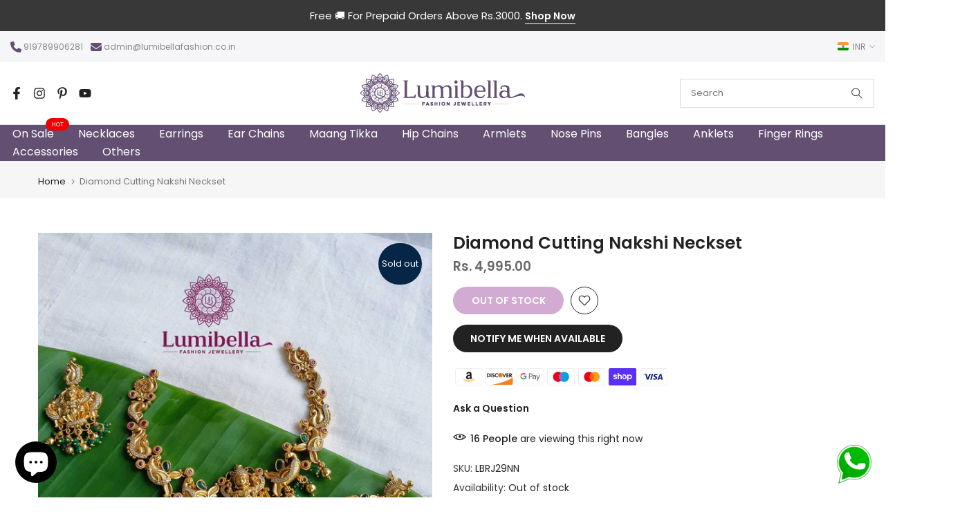

--- FILE ---
content_type: text/html; charset=utf-8
request_url: https://lumibellafashion.co.in/products/lakshmi-green-beads-shortset/?section_id=popups
body_size: -298
content:
<div id="shopify-section-popups" class="shopify-section t4s-section-popup t4s-section-admn2-fixed">
</div>

--- FILE ---
content_type: text/css
request_url: https://lumibellafashion.co.in/cdn/shop/t/12/assets/custom.css?v=65544419350378147231750067197
body_size: 526
content:
h3.t4s-fbt__title,.t4s-fbt__total-price{color:#222}:root{--jdgm-primary-color: #A456A6 !important;--jdgm-star-color: #A456A6 !important;--jdgm-write-review-bg-color: #A456A6 !important;--jdgm-paginate-color: #A456A6 !important;--jdgm-reviewer-name-color: #A456A6 !important}.t4s-product-title,.t4s-cat-title,.t4s-coll-style-7 .t4s-cat-title{font-size:18px!important;font-weight:400!important;margin-bottom:8px!important;line-height:1.3em!important}.lb-whatsapp-chat{position:fixed;right:20px;bottom:20px;z-index:999999}.lb-cart-message{padding:10px 30px;border-radius:10px;background-color:#634f72d6;color:#fff;font-weight:700;margin:auto auto 20px;width:fit-content}.box_cl_grid nt_cats_holder .t4s-cat-title{font-size:16px!important}.t4s-section-header__bot{background-color:#634f72}.t4s-navigation #t4s-nav-ul li a.t4s-pr{color:#fff}.t4s-nav__ul>li>a:hover{color:#eaeaea!important}.t4s-header__wrapper .t4s-container{padding-left:0;padding-right:0}.t4s-header__wrapper .t4s-section-header__mid{padding:0 15px}.t4s-product .t4s-product-badge{align-items:flex-start!important}#shopify-section-template--16536315461793__collections_list_MeVwxQ .t4s-cat-title{font-size:21px!important;font-weight:600!important}.t4s-product-title a,.t4s-full-width-link{border-bottom:0!important}.page-head.t4s-pr h1{font-size:28px}.is-remove-soldout-true .t4s-swatch__item.is--soldout{display:inline-block!important}.t4s-row-cols-lg-8 .flickityt4s-slider>.t4s-col-item{width:12.5%!important}.money{font-weight:600}.t4s-title{font-size:30px}.t4s-shipping-item .t4s-shipping-title{font-size:16px;font-weight:400;font-family:Lato}#t4s-popup__exit .t4s_ratio img{object-position:top}.t4s-container .t4s-banner-inner.t4s-col-lg-4{width:unset!important}.t4s-type__drop>.t4s-sub-menu a:not(:hover){color:#333}.shopify-policy__container{max-width:100%}.lumi_priceAdd{display:none;border:1px solid #ddd;padding:6px 0 6px 15px;margin-top:30px;transition:all 1.5s}.lumi_secondSelector:has(select[value=Chain]) .lumi_priceAdd{display:block!important}.lumi_priceAdd span{color:#a456a6;font-weight:800}#name_properties_QRqqgX,.lumi_priceAdd{width:75%;border-radius:8px}.grp-full-star polygon{fill:#a456a6!important}.grp-empty-star polygon{stroke:#a456a6!important}.jdgm-carousel-title-and-link,.jdgm-rev-widg__title{display:none}#shopify-block-AU3NYcDV4RCswNHBDR__judge_me_reviews_featured_carousel_xjGwy9>div{width:100%!important;max-width:100%!important}@media (min-width: 1025px){.t4s-row-cols-lg-4>.t4s-col-item,.t4s-row-cols-lg-4 .flickityt4s-slider>.t4s-col-item{width:25%!important}}@media (max-width: 767px){.t4s-title{font-size:calc(20px + .390625vw)!important}#shopify-section-template--16536315461793__collections_list_MeVwxQ .t4s-cat-title{font-size:calc(17px + .390625vw)!important;font-weight:600!important}.t4s-post-item .t4s-post-title{font-weight:600!important}.t4s-row-cols-lg-8 .flickityt4s-slider>.t4s-col-item{width:33.3%!important}.t4s-product-title,.t4s-cat-title,.t4s-coll-style-7 .t4s-cat-title{font-size:calc(14px + .390625vw)!important;line-height:1.4em!important}.t4s-content-position.t4s-container{width:65%!important}.lb-cart-message{width:90%}.t4s-mb__menu .t4s-only_icon_true .t4s-mb-nav__icon{border-left:unset!important}.t4s-footer-linklist li:last-child .footer-separator{display:none!important}}.t4s-page_cart__item.LBBC .t4s-quantity-cart-item button{pointer-events:none}.cart_item_40520507228218 .t4s-mini_cart__actions{display:none}
/*# sourceMappingURL=/cdn/shop/t/12/assets/custom.css.map?v=65544419350378147231750067197 */
